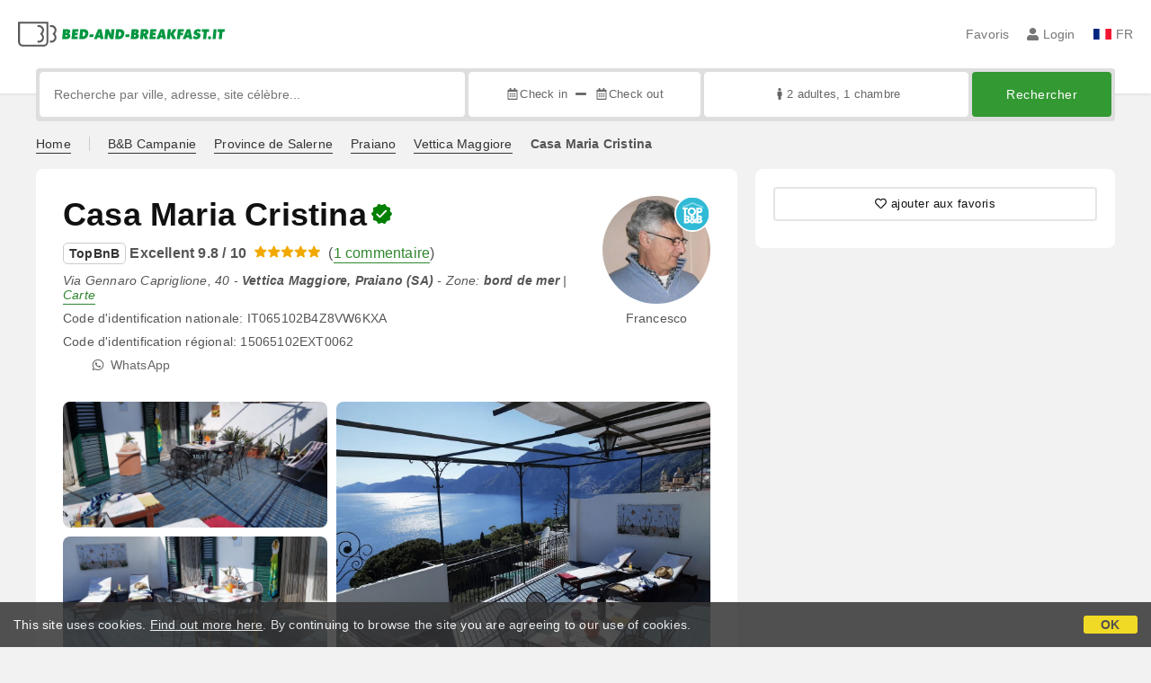

--- FILE ---
content_type: text/html;charset=UTF-8
request_url: https://www.bed-and-breakfast.it/fr/campanie/sa-vettica-maggiore/56295
body_size: 104798
content:


<!DOCTYPE html>
<html lang="fr"><!-- InstanceBegin template="/Templates/generica-bbit.dwt.cfm" codeOutsideHTMLIsLocked="false" -->
<head>
<meta charset="windows-1252">
<meta name="viewport" content="width=device-width, initial-scale=1.0">

    <link rel="alternate" hreflang="it" href="https://www.bed-and-breakfast.it/it/campania/sa-vettica-maggiore/56295">
    <link rel="alternate" hreflang="en" href="https://www.bed-and-breakfast.it/en/campania/sa-vettica-maggiore/56295">
    <link rel="alternate" hreflang="fr" href="https://www.bed-and-breakfast.it/fr/campanie/sa-vettica-maggiore/56295">
    <link rel="alternate" hreflang="de" href="https://www.bed-and-breakfast.it/de/kampanien/sa-vettica-maggiore/56295">
    <link rel="alternate" hreflang="es" href="https://www.bed-and-breakfast.it/es/campania/sa-vettica-maggiore/56295">
	<link rel="alternate" hreflang="x-default" href="https://www.bed-and-breakfast.it/en/campania/sa-vettica-maggiore/56295">
    
<link rel="canonical" href="https://www.bed-and-breakfast.it/fr/campanie/sa-vettica-maggiore/56295"> 
<!-- InstanceBeginEditable name="doctitle" -->
<title>Casa Vacanze Casa Maria Cristina, Vettica Maggiore - Praiano: Prix sans commission</title>


	<meta property="og:site_name" content="Bed-and-breakfast.it">
	<meta property="og:title" content="Casa Vacanze Casa Maria Cristina">
	<meta property="og:type" content="article">
	
		<meta property="og:image" content="https://dhqbz5vfue3y3.cloudfront.net/fotobbit/56295/4/z_20220124_063952746.jpg?rfh=2">    
	
	<meta property="og:description" content=" La Casa Maria Cristina est située au centre de Praiano, dans le hameau de Vettica Maggiore. Praiano est située au cœur de la côte amalfitaine, à mi-chemin entre Amalfi et Positano, avec les montagnes Lattari derrière elle et le golfe de Salerne devant. 

Il y a 3 chambres dont deux chambres double...">
    
    <script type="application/ld+json">
	{"@context":"http://schema.org","@type":"LodgingBusiness","name":"Casa Maria Cristina","url":"https://www.bed-and-breakfast.it/fr/campanie/sa-vettica-maggiore/56295","image":["https://dhqbz5vfue3y3.cloudfront.net/fotobbit/56295/4/z_20220124_063952746.jpg?rfh=2","https://dhqbz5vfue3y3.cloudfront.net/fotobbit/56295/4/z_20220124_063953368.jpg?rfh=2","https://dhqbz5vfue3y3.cloudfront.net/fotobbit/56295/4/z_20220215_060528649_16905.jpg?rfh=1","https://dhqbz5vfue3y3.cloudfront.net/fotobbit/56295/4/z_20220215_060528491_24087.jpg?rfh=1","https://dhqbz5vfue3y3.cloudfront.net/fotobbit/56295/4/z_20220124_063952581.jpg?rfh=2","https://dhqbz5vfue3y3.cloudfront.net/fotobbit/56295/4/z_20220124_063953115.jpg?rfh=2","https://dhqbz5vfue3y3.cloudfront.net/fotobbit/56295/4/z_20220124_063952873.jpg?rfh=2","https://dhqbz5vfue3y3.cloudfront.net/fotobbit/56295/4/z_20220124_06395373.jpg?rfh=2","https://dhqbz5vfue3y3.cloudfront.net/fotobbit/56295/4/z_20220124_063953283.jpg?rfh=2","https://dhqbz5vfue3y3.cloudfront.net/fotobbit/56295/4/z_20220124_063953307.jpg?rfh=2","https://dhqbz5vfue3y3.cloudfront.net/fotobbit/56295/4/z_20220124_063953344.jpg?rfh=2","https://dhqbz5vfue3y3.cloudfront.net/fotobbit/56295/4/z_20220124_064520149.jpg?rfh=3","https://dhqbz5vfue3y3.cloudfront.net/fotobbit/56295/4/z_20220124_06452015.jpg?rfh=2","https://dhqbz5vfue3y3.cloudfront.net/fotobbit/56295/4/z_20220124_064519567.jpg?rfh=3","https://dhqbz5vfue3y3.cloudfront.net/fotobbit/56295/4/z_20220124_064550908.jpg?rfh=2","https://dhqbz5vfue3y3.cloudfront.net/fotobbit/56295/4/z_20220124_064551332.jpg?rfh=2","https://dhqbz5vfue3y3.cloudfront.net/fotobbit/56295/4/z_20220124_06455151.jpg?rfh=2","https://dhqbz5vfue3y3.cloudfront.net/fotobbit/56295/4/z_20220124_063953362.jpg?rfh=2","https://dhqbz5vfue3y3.cloudfront.net/fotobbit/56295/4/z_20220124_064550872.jpg?rfh=2","https://dhqbz5vfue3y3.cloudfront.net/fotobbit/56295/4/z_20220124_064551180.jpg?rfh=2","https://dhqbz5vfue3y3.cloudfront.net/fotobbit/56295/4/z_20220124_064551273.jpg?rfh=2","https://dhqbz5vfue3y3.cloudfront.net/fotobbit/56295/4/z_20220124_064551108.jpg?rfh=3","https://dhqbz5vfue3y3.cloudfront.net/fotobbit/56295/4/z_20220215_061353831_75442.jpg?rfh=1"],"description":"La Casa Maria Cristina est située au centre de Praiano, dans le hameau de Vettica Maggiore. Praiano est située au cœur de la côte amalfitaine, à mi-chemin entre Amalfi et Positano, avec les montagnes Lattari derrière elle et le golfe de Salerne devant. \r\n\r\nIl y a 3 chambres dont deux chambres double...","priceRange":"Prix pour les prochains jours á partir de € 315 par nuit.","aggregateRating":{"@type":"AggregateRating","reviewCount":1,"ratingValue":9.8,"bestRating":10},"address":{"@type":"PostalAddress","addressLocality":"Via Gennaro Capriglione, 40","postalCode":"84010","streetAddress":"Via Gennaro Capriglione, 40, 84010 Praiano, Italie","addressRegion":"Campanie","addressCountry":"IT"},"telephone":"+393382990079","geo":{"@type":"GeoCoordinates","latitude":"40.6103316139973030","longitude":"14.5252156055225470"}}
	</script>

	
<!-- InstanceEndEditable -->

<!--Favicon-->
<link rel="apple-touch-icon" sizes="57x57" href="/apple-touch-icon-57x57.png?v=jwwM66Xggg">
<link rel="apple-touch-icon" sizes="60x60" href="/apple-touch-icon-60x60.png?v=jwwM66Xggg">
<link rel="apple-touch-icon" sizes="72x72" href="/apple-touch-icon-72x72.png?v=jwwM66Xggg">
<link rel="apple-touch-icon" sizes="76x76" href="/apple-touch-icon-76x76.png?v=jwwM66Xggg">
<link rel="apple-touch-icon" sizes="114x114" href="/apple-touch-icon-114x114.png?v=jwwM66Xggg">
<link rel="apple-touch-icon" sizes="120x120" href="/apple-touch-icon-120x120.png?v=jwwM66Xggg">
<link rel="apple-touch-icon" sizes="144x144" href="/apple-touch-icon-144x144.png?v=jwwM66Xggg">
<link rel="apple-touch-icon" sizes="152x152" href="/apple-touch-icon-152x152.png?v=jwwM66Xggg">
<link rel="apple-touch-icon" sizes="180x180" href="/apple-touch-icon-180x180.png?v=jwwM66Xggg">
<link rel="icon" type="image/png" href="/favicon-32x32.png?v=jwwM66Xggg" sizes="32x32">
<link rel="icon" type="image/png" href="/android-chrome-192x192.png?v=jwwM66Xggg" sizes="192x192">
<link rel="icon" type="image/png" href="/favicon-96x96.png?v=jwwM66Xggg" sizes="96x96">
<link rel="icon" type="image/png" href="/favicon-16x16.png?v=jwwM66Xggg" sizes="16x16">

<link rel="shortcut icon" href="/favicon.ico?v=jwwM66Xggg">
<meta name="apple-mobile-web-app-title" content="Bed and Breakfast">
<meta name="application-name" content="Bed and Breakfast">
<meta name="msapplication-TileColor" content="#393">
<meta name="msapplication-TileImage" content="/mstile-144x144.png?v=jwwM66Xggg">
<meta name="theme-color" content="#ffffff"> 
	<meta name="description" content="D&eacute;couvrez Casa Maria Cristina &agrave; Praiano, Vettica Maggiore, un bijou de la C&ocirc;te Amalfitaine. Profitez de la vue imprenable depuis la terrasse, des chambres spacieuses et de la proximit&eacute; des commerces et restaurants. Id&eacute;al pour les familles ou les groupes, avec la possibilit&eacute; de r&eacute;server une chambre suppl&eacute;mentaire et un jardin avec piscine. R&eacute;servez d&egrave;s maintenant vos vacances de r&ecirc;ve &#x21;">


        
        <script>
            
            var varlinguaConfig = {
                lingua : "fr",
                provenienza : "bbit"
            };
            
            
            var baseConfig = {
                globalVersion : 3
            };

            
            var vldConfig = {
                lingua : "fr",
                extraOffset : true
            };
        
            
            var lgnConfig = {
                idsito : "bbit",
                lingua : "fr",
                locale : "fr_FR",
                initEmail : "",
                cookiePolicyOk : false, 
                urlRedirect : "/utenti/",
                urlRegister : "/fr/register/user",
                linkArGestore : true,				
                fbAppId : "378693945515592",
                pinLoginEnabled : true,
                appleLoginEnabled : true,
                appleRedirectURI : "https://www.bed-and-breakfast.it/login",
                appleNonce : "875C0CCE-03FD-DC36-F924DD285D3833AD",
                googleLoginEnabled : true,
                ovModaleVersion : 3
            };
        
            
            var dpConf = {
                lingua : "fr",
                colore : "green"
            };

            
            var myAutocompleteConf = {
                lingua : "fr"
            };
        </script>

    
    
        

        
        <script>
            
            let jsClass = document.getElementsByTagName('html')[0].className;
            
            jsClass += jsClass.trim() === "" ? "js" : " js";
            document.getElementsByTagName('html')[0].className = jsClass;
        </script>	

        
        <script defer src="https://d117yjdt0789wg.cloudfront.net/CDN2/font-awesome/v5.15.4-free/js/all.min.js"></script>

        
        

        

        

        <link href="https://d117yjdt0789wg.cloudfront.net/CDN/grunt/base-global-v3.min.css?rfh=bb33346" rel="stylesheet" type="text/css">
        <script src="https://d117yjdt0789wg.cloudfront.net/CDN/grunt/base-global-v3.min.js?rfh=bb33346"></script>

            

    
    
            

        
        <link href="https://d117yjdt0789wg.cloudfront.net/CDN2/global/style.global-v3-override-bbit.min.css?rfh=bb33346" rel="stylesheet" type="text/css">

        
        <script src="https://d117yjdt0789wg.cloudfront.net/CDN/jquery-ui-1.12.1.custom/i18n/datepicker-fr.min.js"></script>

        
        
        
        
            <script>
                $(document).ready(function(){
                    cookiePolicy_barra();
                });
            </script>
        

        
        
        

        <script>
            
            
                var utConfig = {
                    lingua : "fr",
                    applicationEnvironment : "production",
                    isHttps : true,
                    isMobile : false
                };
            
            
            
            var rrpConfig = {
                
                    
                    idStruttura : 56295,
                    tipoStruttura : "bbit",
                
                
                tipoRrp : "pagina",
                provenienza : "bbit",
                isFromApp : false,
                cookieId : "bbit751264495259652424fr", 
                arGestore : 0, 
                arPm : 0, 
                utmSource : "",
                utmRoomId : 0,
                utmRateId : "",
                refId : "",
                
                
                
                    
                    hasUserLogin : true, 
                    
                    initCerca : {
                        safeCheckIn : "", 
                        safeCheckOut : "", 
                        camere : 1,
                        adulti : 2,
                        bambini : 0,
                        etaBambini : "",
                        animali : 0,
                        numeroPersone : 2,
                        numeroNotti : 1
                    },
                    
                    initFormRichiesta : {
                        autoStart : false,
                        isModal : true
                    },
                
                    initFormCamere : {
                        autoStart : true,
                        isModal : false,
                        fixScrollType : "sidebar-ext",
                        urlAction : "/fr/booking/campanie/sa-vettica-maggiore/56295",
                        testMode : 0,
                        highlightRoom : 0,
                        categoryOptions : "none",
                        arrayInitUnitaCamere : [] 
                    },
                
            };

        </script>

        
        
        

        
                <script src="https://d117yjdt0789wg.cloudfront.net/CDN/grunt/cdn3-utility.min.js?rfh=bb33346"></script>
            
                <script src="https://d117yjdt0789wg.cloudfront.net/CDN/grunt/cdn3-utility-country-info.min.js?rfh=bb33346"></script>
            
            <link href="https://d117yjdt0789wg.cloudfront.net/CDN/grunt/rrp4.min.css?rfh=bb33346" rel="stylesheet" type="text/css">
            <script src="https://d117yjdt0789wg.cloudfront.net/CDN/grunt/rrp4-language-fr.min.js?rfh=bb33346"></script>
            <script src="https://d117yjdt0789wg.cloudfront.net/CDN/grunt/rrp4-general.min.js?rfh=bb33346"></script>
            
            <link rel="stylesheet" href="https://d117yjdt0789wg.cloudfront.net/CDN/jquery.fancybox_v3/jquery.fancybox.min.css?rfh=bb33346" type="text/css" media="screen">
            <script type="text/javascript" src="https://d117yjdt0789wg.cloudfront.net/CDN/jquery.fancybox_v3/jquery.fancybox.min.js?rfh=bb33346"></script>
            <script type="text/javascript">
                
                function initFancyboxCaption() {
                    
                    $(".ssw-ext-slideshow-container > a, .ssw-masonry-item > a.ssw-ext-slideshow-link, .slfoto-ext-slideshow-container > a, .slfoto-masonry-item > a.slfoto-ext-slideshow-link, .rrp-camere-categoria-foto > a, a.js-foto-colazione-link, .rrp-foto-struttura-wl > a").fancybox({
                        caption : function(instance, item) {
                            if (typeof $(this).data('extcaption') !== 'undefined') {
                                return $(this).data('extcaption');
                            } else {
                                return "";
                            }
                        }
                    });
                }
                // ready DOM
                $(document).ready(function() {
                    
                    
                    $(document).on("click", ".rrp-camere-categoria-ico a, a.js-rrp-apri-foto-struttura-wl", function(){
                        
                        $("a[data-fancybox=" + $(this).data('idgruppo') + "]").first().trigger("click");
                        return false;
                    });

                    
                    initFancyboxCaption();

                });
            </script>
        
                
                
                <script>
                    var sswConfig = {
                        arrayListaSlideshow : [{"idDiv":"slideshow_bbit56295","nomeBeb":"Casa Maria Cristina","foto":[{"urlThumb":"https://dhqbz5vfue3y3.cloudfront.net/fotobbit/56295/4/z_20220124_063952746.jpg?rfh=2&amp;size=md","urlThumbXs":"https://dhqbz5vfue3y3.cloudfront.net/fotobbit/56295/4/z_20220124_063952746.jpg?rfh=2&amp;size=xs","sitowebEsterno":"","width":1200,"id":56295,"height":900,"idcategoria":4,"descrizione":"","url":"https://dhqbz5vfue3y3.cloudfront.net/fotobbit/56295/4/z_20220124_063952746.jpg?rfh=2","nomefile":"z_20220124_063952746.jpg"},{"urlThumb":"https://dhqbz5vfue3y3.cloudfront.net/fotobbit/56295/4/z_20220124_063953368.jpg?rfh=2&amp;size=md","urlThumbXs":"https://dhqbz5vfue3y3.cloudfront.net/fotobbit/56295/4/z_20220124_063953368.jpg?rfh=2&amp;size=xs","sitowebEsterno":"","width":1200,"id":56295,"height":900,"idcategoria":4,"descrizione":"","url":"https://dhqbz5vfue3y3.cloudfront.net/fotobbit/56295/4/z_20220124_063953368.jpg?rfh=2","nomefile":"z_20220124_063953368.jpg"},{"urlThumb":"https://dhqbz5vfue3y3.cloudfront.net/fotobbit/56295/4/z_20220215_060528649_16905.jpg?rfh=1&amp;size=md","urlThumbXs":"https://dhqbz5vfue3y3.cloudfront.net/fotobbit/56295/4/z_20220215_060528649_16905.jpg?rfh=1&amp;size=xs","sitowebEsterno":"","width":1200,"id":56295,"height":900,"idcategoria":4,"descrizione":"","url":"https://dhqbz5vfue3y3.cloudfront.net/fotobbit/56295/4/z_20220215_060528649_16905.jpg?rfh=1","nomefile":"z_20220215_060528649_16905.jpg"},{"urlThumb":"https://dhqbz5vfue3y3.cloudfront.net/fotobbit/56295/4/z_20220215_060528491_24087.jpg?rfh=1&amp;size=md","urlThumbXs":"https://dhqbz5vfue3y3.cloudfront.net/fotobbit/56295/4/z_20220215_060528491_24087.jpg?rfh=1&amp;size=xs","sitowebEsterno":"","width":1200,"id":56295,"height":900,"idcategoria":4,"descrizione":"","url":"https://dhqbz5vfue3y3.cloudfront.net/fotobbit/56295/4/z_20220215_060528491_24087.jpg?rfh=1","nomefile":"z_20220215_060528491_24087.jpg"},{"urlThumb":"https://dhqbz5vfue3y3.cloudfront.net/fotobbit/56295/4/z_20220124_063952581.jpg?rfh=2&amp;size=md","urlThumbXs":"https://dhqbz5vfue3y3.cloudfront.net/fotobbit/56295/4/z_20220124_063952581.jpg?rfh=2&amp;size=xs","sitowebEsterno":"","width":1200,"id":56295,"height":900,"idcategoria":4,"descrizione":"","url":"https://dhqbz5vfue3y3.cloudfront.net/fotobbit/56295/4/z_20220124_063952581.jpg?rfh=2","nomefile":"z_20220124_063952581.jpg"},{"urlThumb":"https://dhqbz5vfue3y3.cloudfront.net/fotobbit/56295/4/z_20220124_063953115.jpg?rfh=2&amp;size=md","urlThumbXs":"https://dhqbz5vfue3y3.cloudfront.net/fotobbit/56295/4/z_20220124_063953115.jpg?rfh=2&amp;size=xs","sitowebEsterno":"","width":1200,"id":56295,"height":900,"idcategoria":4,"descrizione":"","url":"https://dhqbz5vfue3y3.cloudfront.net/fotobbit/56295/4/z_20220124_063953115.jpg?rfh=2","nomefile":"z_20220124_063953115.jpg"},{"urlThumb":"https://dhqbz5vfue3y3.cloudfront.net/fotobbit/56295/4/z_20220124_063952873.jpg?rfh=2&amp;size=md","urlThumbXs":"https://dhqbz5vfue3y3.cloudfront.net/fotobbit/56295/4/z_20220124_063952873.jpg?rfh=2&amp;size=xs","sitowebEsterno":"","width":1200,"id":56295,"height":900,"idcategoria":4,"descrizione":"","url":"https://dhqbz5vfue3y3.cloudfront.net/fotobbit/56295/4/z_20220124_063952873.jpg?rfh=2","nomefile":"z_20220124_063952873.jpg"},{"urlThumb":"https://dhqbz5vfue3y3.cloudfront.net/fotobbit/56295/4/z_20220124_06395373.jpg?rfh=2&amp;size=md","urlThumbXs":"https://dhqbz5vfue3y3.cloudfront.net/fotobbit/56295/4/z_20220124_06395373.jpg?rfh=2&amp;size=xs","sitowebEsterno":"","width":1200,"id":56295,"height":900,"idcategoria":4,"descrizione":"","url":"https://dhqbz5vfue3y3.cloudfront.net/fotobbit/56295/4/z_20220124_06395373.jpg?rfh=2","nomefile":"z_20220124_06395373.jpg"},{"urlThumb":"https://dhqbz5vfue3y3.cloudfront.net/fotobbit/56295/4/z_20220124_063953283.jpg?rfh=2&amp;size=md","urlThumbXs":"https://dhqbz5vfue3y3.cloudfront.net/fotobbit/56295/4/z_20220124_063953283.jpg?rfh=2&amp;size=xs","sitowebEsterno":"","width":1200,"id":56295,"height":900,"idcategoria":4,"descrizione":"","url":"https://dhqbz5vfue3y3.cloudfront.net/fotobbit/56295/4/z_20220124_063953283.jpg?rfh=2","nomefile":"z_20220124_063953283.jpg"},{"urlThumb":"https://dhqbz5vfue3y3.cloudfront.net/fotobbit/56295/4/z_20220124_063953307.jpg?rfh=2&amp;size=md","urlThumbXs":"https://dhqbz5vfue3y3.cloudfront.net/fotobbit/56295/4/z_20220124_063953307.jpg?rfh=2&amp;size=xs","sitowebEsterno":"","width":1200,"id":56295,"height":900,"idcategoria":4,"descrizione":"","url":"https://dhqbz5vfue3y3.cloudfront.net/fotobbit/56295/4/z_20220124_063953307.jpg?rfh=2","nomefile":"z_20220124_063953307.jpg"},{"urlThumb":"https://dhqbz5vfue3y3.cloudfront.net/fotobbit/56295/4/z_20220124_063953344.jpg?rfh=2&amp;size=md","urlThumbXs":"https://dhqbz5vfue3y3.cloudfront.net/fotobbit/56295/4/z_20220124_063953344.jpg?rfh=2&amp;size=xs","sitowebEsterno":"","width":1200,"id":56295,"height":899,"idcategoria":4,"descrizione":"","url":"https://dhqbz5vfue3y3.cloudfront.net/fotobbit/56295/4/z_20220124_063953344.jpg?rfh=2","nomefile":"z_20220124_063953344.jpg"},{"urlThumb":"https://dhqbz5vfue3y3.cloudfront.net/fotobbit/56295/4/z_20220124_064520149.jpg?rfh=3&amp;size=md","urlThumbXs":"https://dhqbz5vfue3y3.cloudfront.net/fotobbit/56295/4/z_20220124_064520149.jpg?rfh=3&amp;size=xs","sitowebEsterno":"","width":1200,"id":56295,"height":900,"idcategoria":4,"descrizione":"","url":"https://dhqbz5vfue3y3.cloudfront.net/fotobbit/56295/4/z_20220124_064520149.jpg?rfh=3","nomefile":"z_20220124_064520149.jpg"},{"urlThumb":"https://dhqbz5vfue3y3.cloudfront.net/fotobbit/56295/4/z_20220124_06452015.jpg?rfh=2&amp;size=md","urlThumbXs":"https://dhqbz5vfue3y3.cloudfront.net/fotobbit/56295/4/z_20220124_06452015.jpg?rfh=2&amp;size=xs","sitowebEsterno":"","width":1200,"id":56295,"height":900,"idcategoria":4,"descrizione":"","url":"https://dhqbz5vfue3y3.cloudfront.net/fotobbit/56295/4/z_20220124_06452015.jpg?rfh=2","nomefile":"z_20220124_06452015.jpg"},{"urlThumb":"https://dhqbz5vfue3y3.cloudfront.net/fotobbit/56295/4/z_20220124_064519567.jpg?rfh=3&amp;size=md","urlThumbXs":"https://dhqbz5vfue3y3.cloudfront.net/fotobbit/56295/4/z_20220124_064519567.jpg?rfh=3&amp;size=xs","sitowebEsterno":"","width":1200,"id":56295,"height":900,"idcategoria":4,"descrizione":"","url":"https://dhqbz5vfue3y3.cloudfront.net/fotobbit/56295/4/z_20220124_064519567.jpg?rfh=3","nomefile":"z_20220124_064519567.jpg"},{"urlThumb":"https://dhqbz5vfue3y3.cloudfront.net/fotobbit/56295/4/z_20220124_064550908.jpg?rfh=2&amp;size=md","urlThumbXs":"https://dhqbz5vfue3y3.cloudfront.net/fotobbit/56295/4/z_20220124_064550908.jpg?rfh=2&amp;size=xs","sitowebEsterno":"","width":900,"id":56295,"height":1200,"idcategoria":4,"descrizione":"","url":"https://dhqbz5vfue3y3.cloudfront.net/fotobbit/56295/4/z_20220124_064550908.jpg?rfh=2","nomefile":"z_20220124_064550908.jpg"},{"urlThumb":"https://dhqbz5vfue3y3.cloudfront.net/fotobbit/56295/4/z_20220124_064551332.jpg?rfh=2&amp;size=md","urlThumbXs":"https://dhqbz5vfue3y3.cloudfront.net/fotobbit/56295/4/z_20220124_064551332.jpg?rfh=2&amp;size=xs","sitowebEsterno":"","width":1200,"id":56295,"height":675,"idcategoria":4,"descrizione":"","url":"https://dhqbz5vfue3y3.cloudfront.net/fotobbit/56295/4/z_20220124_064551332.jpg?rfh=2","nomefile":"z_20220124_064551332.jpg"},{"urlThumb":"https://dhqbz5vfue3y3.cloudfront.net/fotobbit/56295/4/z_20220124_06455151.jpg?rfh=2&amp;size=md","urlThumbXs":"https://dhqbz5vfue3y3.cloudfront.net/fotobbit/56295/4/z_20220124_06455151.jpg?rfh=2&amp;size=xs","sitowebEsterno":"","width":1200,"id":56295,"height":900,"idcategoria":4,"descrizione":"","url":"https://dhqbz5vfue3y3.cloudfront.net/fotobbit/56295/4/z_20220124_06455151.jpg?rfh=2","nomefile":"z_20220124_06455151.jpg"},{"urlThumb":"https://dhqbz5vfue3y3.cloudfront.net/fotobbit/56295/4/z_20220124_063953362.jpg?rfh=2&amp;size=md","urlThumbXs":"https://dhqbz5vfue3y3.cloudfront.net/fotobbit/56295/4/z_20220124_063953362.jpg?rfh=2&amp;size=xs","sitowebEsterno":"","width":1200,"id":56295,"height":900,"idcategoria":4,"descrizione":"troisième chambre simple réservable avec supplément","url":"https://dhqbz5vfue3y3.cloudfront.net/fotobbit/56295/4/z_20220124_063953362.jpg?rfh=2","nomefile":"z_20220124_063953362.jpg"},{"urlThumb":"https://dhqbz5vfue3y3.cloudfront.net/fotobbit/56295/4/z_20220124_064550872.jpg?rfh=2&amp;size=md","urlThumbXs":"https://dhqbz5vfue3y3.cloudfront.net/fotobbit/56295/4/z_20220124_064550872.jpg?rfh=2&amp;size=xs","sitowebEsterno":"","width":1200,"id":56295,"height":900,"idcategoria":4,"descrizione":"jardin avec piscine réservable moyennant un supplément","url":"https://dhqbz5vfue3y3.cloudfront.net/fotobbit/56295/4/z_20220124_064550872.jpg?rfh=2","nomefile":"z_20220124_064550872.jpg"},{"urlThumb":"https://dhqbz5vfue3y3.cloudfront.net/fotobbit/56295/4/z_20220124_064551180.jpg?rfh=2&amp;size=md","urlThumbXs":"https://dhqbz5vfue3y3.cloudfront.net/fotobbit/56295/4/z_20220124_064551180.jpg?rfh=2&amp;size=xs","sitowebEsterno":"","width":1200,"id":56295,"height":900,"idcategoria":4,"descrizione":"jardin avec piscine réservable moyennant un supplément","url":"https://dhqbz5vfue3y3.cloudfront.net/fotobbit/56295/4/z_20220124_064551180.jpg?rfh=2","nomefile":"z_20220124_064551180.jpg"},{"urlThumb":"https://dhqbz5vfue3y3.cloudfront.net/fotobbit/56295/4/z_20220124_064551273.jpg?rfh=2&amp;size=md","urlThumbXs":"https://dhqbz5vfue3y3.cloudfront.net/fotobbit/56295/4/z_20220124_064551273.jpg?rfh=2&amp;size=xs","sitowebEsterno":"","width":1200,"id":56295,"height":900,"idcategoria":4,"descrizione":"jardin avec piscine et bbq réservable moyennant un supplément","url":"https://dhqbz5vfue3y3.cloudfront.net/fotobbit/56295/4/z_20220124_064551273.jpg?rfh=2","nomefile":"z_20220124_064551273.jpg"},{"urlThumb":"https://dhqbz5vfue3y3.cloudfront.net/fotobbit/56295/4/z_20220124_064551108.jpg?rfh=3&amp;size=md","urlThumbXs":"https://dhqbz5vfue3y3.cloudfront.net/fotobbit/56295/4/z_20220124_064551108.jpg?rfh=3&amp;size=xs","sitowebEsterno":"","width":1200,"id":56295,"height":900,"idcategoria":4,"descrizione":"","url":"https://dhqbz5vfue3y3.cloudfront.net/fotobbit/56295/4/z_20220124_064551108.jpg?rfh=3","nomefile":"z_20220124_064551108.jpg"},{"urlThumb":"https://dhqbz5vfue3y3.cloudfront.net/fotobbit/56295/4/z_20220215_061353831_75442.jpg?rfh=1&amp;size=md","urlThumbXs":"https://dhqbz5vfue3y3.cloudfront.net/fotobbit/56295/4/z_20220215_061353831_75442.jpg?rfh=1&amp;size=xs","sitowebEsterno":"","width":1200,"id":56295,"height":900,"idcategoria":4,"descrizione":"","url":"https://dhqbz5vfue3y3.cloudfront.net/fotobbit/56295/4/z_20220215_061353831_75442.jpg?rfh=1","nomefile":"z_20220215_061353831_75442.jpg"}]}],
                        lingua : "fr",
                        fontAwesomeVersion : 5
                    };
                </script>

                
                <script src="https://d117yjdt0789wg.cloudfront.net/CDN/masonry/masonry.pkgd.min.js?rfh=bb33346"></script>
                
                <script src="https://d117yjdt0789wg.cloudfront.net/CDN2/jquery.slideshow/slideshow_v4.min.js?rfh=bb33346"></script>
                <link rel="stylesheet" href="https://d117yjdt0789wg.cloudfront.net/CDN2/jquery.slideshow/slideshow_v4.min.css?rfh=bb33346" type="text/css">

                
                    
                    
                    <script>
                        $(document).ready(function(){	
                            sswInit({
                                crop : false,
                                navigation : "thumb-anim",
                                showCounter : true,
                                mediaquery : 970,
                                showMobileSlideshowOnMediaquery : 970
                            });
                        });
                    </script>

                
                    <link href="https://d117yjdt0789wg.cloudfront.net/CDN/jquery.testo_espandibile/testo_espandibile.min.css?rfh=bb33346" rel="stylesheet">
                    <script src="https://d117yjdt0789wg.cloudfront.net/CDN/jquery.testo_espandibile/testo_espandibile.min.js?rfh=bb33346"></script>
                
                        <script src="https://d117yjdt0789wg.cloudfront.net/CDN/grunt/cdn3-utility-tooltip.min.js?rfh=bb33346"></script>
                    
            
            
            <script>
                
                var pushConfig = {
                    lingua : "fr",
                    nomePagina : "pagina_ur.cfm",
                    initWebSocket : false,
                    tipoMenuNotifiche : "mn" 
                };
            </script>
            <script src="https://d117yjdt0789wg.cloudfront.net/CDN2/rrp3/notifiche/utenti_notifiche_push.min.js?rfh=bb33346" type="text/javascript"></script>
            
            
            

    <!-- Google Tag Manager -->
    <script>(function(w,d,s,l,i){w[l]=w[l]||[];w[l].push({'gtm.start':
    new Date().getTime(),event:'gtm.js'});var f=d.getElementsByTagName(s)[0],
    j=d.createElement(s),dl=l!='dataLayer'?'&l='+l:'';j.async=true;j.src=
    'https://www.googletagmanager.com/gtm.js?id='+i+dl;f.parentNode.insertBefore(j,f);
    })(window,document,'script','dataLayer','GTM-5C42Z7C');</script>
    <!-- End Google Tag Manager --> 
                <!-- Global site tag (gtag.js) - Google Analytics -->
                <script async src="https://www.googletagmanager.com/gtag/js?id=G-9ELB5WSXRQ"></script>
                <script>
                    window.dataLayer = window.dataLayer || [];
                    function gtag(){dataLayer.push(arguments);}
                    gtag('js', new Date());
                    
                    
                    gtag('config', 'G-9ELB5WSXRQ');
                    
                    
                        
                        gtag('config', 'AW-1071428987');
                    

                </script>
             
<!-- InstanceBeginEditable name="head" -->

	
	
    <link rel="amphtml" href="https://www.bed-and-breakfast.it/fr/amp/campanie/sa-vettica-maggiore/56295">

<!-- InstanceEndEditable -->
</head>

<body class="body-pagina-default-bbit header-default-cerca">
	
    
    

<!-- Google Tag Manager (noscript) -->
<noscript><iframe src="https://www.googletagmanager.com/ns.html?id=GTM-5C42Z7C" height="0" width="0" style="display:none;visibility:hidden"></iframe></noscript>
<!-- End Google Tag Manager (noscript) --> 

    	
		
        
        <header>

            <div class="header-row-1">
                
                
                <div class="header-logo">
                    <a href="/fr/"> <img src="[data-uri]" alt="Bed-and-breakfast.it"></a>
                </div>

                
                <div class="header-nav">
                    <ul>
                        
                        <li class="header-preferiti">
                            <a href="/fr/preferiti">Favoris</a>
                        </li>
                        
                        
                        <li>
                            
                            
                            
                            <div class="lgn-box-login nowrap" data-boxtype="menutoponlylogindouble"><i class="fas fa-circle-notch fa-spin fa-fw"></i></div>
                        </li>
                        
                        
                        
                        
                        
                        <li class="lgn-show-on-login-block">
                            <div class="lgn-box-notifiche"><i class="fas fa-circle-notch fa-spin fa-fw"></i></div>
                        </li>
                        
                        
                                                
                        
                        
                        <li class="header-lingua">
                            <a href="#barra-lingua" class="js-ov-apri"><span class="ico-lingua-fr"></span> FR</a>
                        </li>
                        
                        
                        

                        
                        <li class="header-sandwich"><a href="#msMainMenu" class="js-ov-apri" aria-label="Menu"><i class="fas fa-bars fa-lg"></i></a></li>
                        
                    </ul>
                </div>

            </div>

            
            

                <div class="frm-cerca-wrapper js-frm-cerca-wrapper">
                    
                    <div class="frm-cerca-preview js-frm-cerca-preview">
                        <div class="frm-cerca-preview-text">
                            <strong>O&ugrave; veux-tu aller?</strong><br>
                            2 personnes <strong>&middot;</strong> 1 chambre
                        </div>
                    </div>
                    
                    <div class="frm-cerca-container js-frm-cerca-container">
                        



<form autocomplete="off" action="/cerca.cfm" class="frm-cerca-default js-fc-form-cerca">

    <div class="frm-cerca-localita">
       	
        
       	<div class="frm-cerca-label">O&ugrave; veux-tu aller?</div>
                
        <input 
            name="q" 
            type="text" 
            value=""
            class="input-base input-100 js-my-autocomplete" 
            data-type="default" 
            autocomplete="off" 
            placeholder="Recherche par ville, adresse, site c&eacute;l&egrave;bre..." 
            aria-label="Recherche par ville, adresse, site c&eacute;l&egrave;bre..."
            
        >
                
        <input type="hidden" name="tipoRicerca" value="">
        <input type="hidden" name="idElemento" value="">

    </div>

    
	<div class="frm-cerca-checkin-checkout">
    
    	
       	<div class="frm-cerca-label">Date</div>
        
        
        <div class="frm-cerca-checkin-checkout-container">
			
            
            <div class="frm-cerca-container-sx js-fc-datepicker-container-checkin">
                <a href="#" class="js-dp-open-link" 
                	data-idinput="dpcheckincerca_default" 
                    data-idotherlink="dpcheckoutcercalink_default" 
                    id="dpcheckincercalink_default">
                        <i class="far fa-calendar-alt fa-fw"></i><span class="js-dp-ext-label-day-month-short" data-idinput="dpcheckincerca_default">...</span>
                </a>
                <input class="js-dp-open" type="hidden" name="checkin" value=""
                	id="dpcheckincerca_default"
                    data-selectday="" 
                    data-showmonth=""
                    data-mindate="2026-01-25"
                    data-maxdate="2028-01-25"
                    data-dptype="checkin"
                    data-idotherinput="dpcheckoutcerca_default"
                    data-showrange="true"
                    data-fixedcheckout="true"
                    placeholder="Check-in"
                    >
            </div>
			
			
            <div class="frm-cerca-container-center"><i class="fas fa-minus"></i></div>
			
			
            <div class="frm-cerca-container-dx js-fc-datepicker-container-checkout">
                <a href="#" class="js-dp-open-link" 
                	data-idinput="dpcheckoutcerca_default" 
                    data-idotherlink="dpcheckincercalink_default" 
                    id="dpcheckoutcercalink_default">
                        <i class="far fa-calendar-alt fa-fw"></i><span class="js-dp-ext-label-day-month-short" data-idinput="dpcheckoutcerca_default">...</span>
                </a>
                
                <input class="js-dp-open" type="hidden" name="checkout" value=""
                	id="dpcheckoutcerca_default"
                    data-selectday="" 
                    data-showmonth=""
                    data-dptype="checkout"
                    data-idotherinput="dpcheckincerca_default"
                    placeholder="Check-out"
                    >
            </div>
            
            
            <div class="frm-cerca-cancella-date js-dp-reset-date-in-out-container">
                <a href="#" class="js-dp-reset-date-in-out" data-dpidinputin="dpcheckincerca_default" data-dpidinputout="dpcheckoutcerca_default" title="annulez les dates">
                    <i class="fas fa-times fa-fw"></i><span>annulez les dates</span>
                </a>
            </div>

		</div>
        
    </div>
    
    
    <div class="frm-cerca-persone-camere">
    	
    	
       	<div class="frm-cerca-label">Invit&eacute;s et chambres</div>
        
    	<div class="frm-cerca-persone-camere-container js-fc-persone-camere-container">
        	<a href="#" class="js-fc-persone-camere-link">...</a>
            <div class="frm-cerca-freccia"><i class="fas fa-arrow-up"></i></div>
            <div class="frm-cerca-freccia-alt"><i class="fas fa-arrow-down"></i></div>
            
            <input type="hidden" name="numberpeople" value="2">
            <input type="hidden" name="children" value="">
			<input type="hidden" name="numberrooms" value="1">
            <input type="hidden" name="AnimaliAmmessi" value="0">
            <div class="box-scegli-persone-camere">
               
            </div>
		</div>

    </div>

    
    <input type="hidden" value="fr" name="locale">

    
    

    
    <div class="frm-cerca-btn">
    	<button type="submit" name="Submit" class="btn-base btn-verde btn-block"> Rechercher</button>
    </div>
    
    
    
    
    <div class="separatore"></div>
       
</form>


                    </div>
                </div>
            

        </header>

		
        

<div id="msMainMenu" class="ov-modale ov-modale-full js-ov-modale">

	<div class="border-base border-b-xxs border-dotted margin-b-lg padding-b-lg">
        <a href="#barra-lingua" class="mn-base mn-icona-sx js-ov-apri">
            <span class="mn-lingua-it"></span>
            FR | Cambia lingua
        </a>
    
        <a href="/fr/preferiti" class="mn-base mn-icona-sx">
            <span class="mn-icona"><i class="fas fa-heart fa-fw"></i></span>
            Favoris
        </a>
        
        <a href="/geolocation.cfm?lingua=fr" class="mn-base mn-icona-sx">
            <span class="mn-icona"><i class="fas fa-location-arrow fa-fw"></i></span>
            &eacute;tablissements pr&egrave;s de chez vous
        </a>
        
    </div>
    
    <div class="border-base border-b-xxs border-dotted margin-b-lg padding-b-lg">
        <a href="#modaleRegioniHome" class="mn-base js-ov-apri">R&eacute;gions</a>
        <a href="/fr/italie" class="mn-base">Sites touristique</a>
        <a href="/fr/punti-di-interesse" class="mn-base">Points d'int&eacute;r&ecirc;t</a>
        <a href="/fr/offres" class="mn-base">Offres</a>
        <a href="/fr/lastminute" class="mn-base">Derniere minute</a>
	</div>

    
    

		<div class="border-base border-b-xxs border-dotted margin-b-lg padding-b-lg">
            <a href="/fr/special/bb-day-italie" class="mn-base"><strong>B&amp;B Day Italie</strong><br><span>le premier week-end de mars</span></a>
            <a href="/fr/special/la-semaine-du-troc-en-italie" class="mn-base"><strong>La semaine du Troc</strong><br><span>la troisi&egrave;me semaine de novembre</span></a>
            
            <a href="/fr/special/bb-card" class="mn-base"><strong>B&amp;B Card</strong><br><span>obtenir un rabais d'au moins 5%</span></a>
        </div>
        
    
		
             
		<div class="border-base border-b-xxs border-dotted margin-b-lg padding-b-lg">
		   
            <a href="/fr/speciaux" class="mn-base">Sp&eacute;ciaux</a>
            
            <a href="/fr/punti-di-interesse" class="mn-base">Points d'int&eacute;r&ecirc;t</a>
            
            
	        <a href="/fr/bed-and-breakfast-europe" class="mn-base">B&amp;B Europe</a>
		</div>        
        

        
        <div>
	        <a href="/fr/faq" class="mn-base">FAQ et contacts</a>
			
            <a href="/note-legali.cfm" target="_blank" class="mn-base">Mentions l&eacute;gales, Cookie Policy, Privacy</a>
            
        
			
            
              
            
		</div>  

                       

</div>

        <div id="msCentroNotifiche" class="ov-modale js-ov-modale">
			
            <div class="js-notifiche-box"><i class="fas fa-circle-notch fa-spin fa-fw"></i></div>
        </div>    
	
<div id="barra-lingua" class="ov-modale js-ov-modale">

	

	
    <a href="https://www.bed-and-breakfast.it/it/campania/sa-vettica-maggiore/56295" class="mn-base mn-icona-sx border-base border-b-xxs border-dotted">
    	<span class="mn-lingua-it"></span>
        Italiano
	</a> 

    
    <a href="https://www.bed-and-breakfast.it/en/campania/sa-vettica-maggiore/56295" class="mn-base mn-icona-sx border-base border-b-xxs border-dotted">
	    <span class="mn-lingua-en"></span>
    	English
	</a>
    
    
    <a href="https://www.bed-and-breakfast.it/fr/campanie/sa-vettica-maggiore/56295" class="mn-base mn-icona-sx border-base border-b-xxs border-dotted">
    	<span class="mn-lingua-fr"></span>
    	Fran&ccedil;ais
	</a>
    
    
    <a href="https://www.bed-and-breakfast.it/de/kampanien/sa-vettica-maggiore/56295" class="mn-base mn-icona-sx border-base border-b-xxs border-dotted">
    	<span class="mn-lingua-de"></span>
    	Deutsch
	</a>
    
    
    <a href="https://www.bed-and-breakfast.it/es/campania/sa-vettica-maggiore/56295" class="mn-base mn-icona-sx">
	    <span class="mn-lingua-es"></span>
    	Espa&ntilde;ol
	</a>

</div>

    <section class="mediaquery-800-hide margin-t-md">
        <div class="wrapper-base wrapper-xl padding-lr-md">
            <div class="briciole">
                <ul>
                	
                	
                    <li class="briciole-separatore-dx"><a href="/fr/" class="lnk-333 lnk-border-333 ">Home</a></li>       
					
                    
                    <li><a href="/fr/region/campanie" class="lnk-333 lnk-border-333 ">B&amp;B Campanie</a></li>
            <li><a href="/fr/province/salerne" class="lnk-333 lnk-border-333 ">Province de Salerne</a></li>
            <li><a href="/fr/praiano" class="lnk-333 lnk-border-333 ">Praiano</a></li>
            
                <li><a href="/fr/praiano/hameau/vettica-maggiore" class="lnk-333 lnk-border-333 ">Vettica Maggiore</a></li>
            
            <li><strong> Casa Maria Cristina</strong></li> 
            
                </ul>
            </div>
        </div>
    </section>

    
    <main>
    <!-- InstanceBeginEditable name="contenuto" -->
        

            <section class="bg-grigio-1">

                <div class="layout-scheda-wrapper-esterno">
                    
                    <div class="layout-scheda-sx">
                    
                        
                        <section class="layout-scheda-testata">
                            <div class="bg-bianco padding-lg-md rounded-t">
                                            
    
	
    <div class="ss-contatti-ico">
    
    	
    	
            <div class="ss-contatti-ico-box">
                
                    
                    <div class="badge-container">
                        <div class="badge-img badge-img-40"><img src="/img/badge_topbnb.png" class="img-adatta-w-h img-adatta-block" alt="TopBnB"></div>
                         
            
        	<div class="margin-b-xxs"><div class="img-circolare-120">
                        
                        <a href="https://dhqbz5vfue3y3.cloudfront.net/fotobbit/56295/3/56295_gestore.jpg?rfh=92529" class="fancybox-link" data-fancybox="fotoGestore_top"><img src="https://dhqbz5vfue3y3.cloudfront.net/fotobbit/56295/3/56295_gestore_cropped.jpg?rfh=23027" class="img_adatta_w_h" alt=""></a>
                    </div></div>
            
            	<div class="text-center">Francesco</div>
            
                    </div>
                
            </div>
        

        
        <div class="flex-container flex-v-center margin-b-xs">
            <div class="flex-item-0">
                <h1 class="margin-reset">
                    Casa Maria Cristina 
                </h1>
            </div>
            
                <div class="flex-item-0 margin-l-xxs">
                    <div class="tooltip">
                        <img src="[data-uri]" style="height: 22px;" alt="Struttura certificata">
                        <span class="tooltip-text">Le CIN indiqu&eacute; a &eacute;t&eacute; v&eacute;rifi&eacute; par Bed-and-Breakfast.it sur la Base de Donn&eacute;es Nationale des &Eacute;tablissements d'H&eacute;bergement, confirmant sa correspondance avec l'&eacute;tablissement. Cela garantit la conformit&eacute; aux normes officielles, offrant plus de s&eacute;curit&eacute; et de fiabilit&eacute;.</span>
                    </div>
                </div>
            
        </div>
    
        
        
            
            <div class="ss-media-recensioni margin-b-xs">
                
                
                    <span class="ss-topbnb">TopBnB</span>
                            						
                <strong>
                Excellent 9.8 / 10 </strong>
                <img src="/img/rec_stelle_5.svg" alt=""> (<a href="/fr/campanie/sa-vettica-maggiore/56295#recensioni" class="lnk-border js-offset-anchor">1 commentaire</a>)
            </div>
        
            <div class="margin-b-xs">
                <em>
                    
                    Via Gennaro Capriglione, 40 - 
                    
                    
                    <strong>Vettica Maggiore,  Praiano (SA)</strong>
                    
                    
                        - Zone:
                        <strong>
                        bord de mer 
                        </strong>
                    
                        | <a href="/mappa/mappa.cfm?id=56295&amp;idregione=4&amp;zoom=17&amp;nobarra=1" target="_blank" class="lnk-border"> Carte</a>
                    
                </em>
            </div>
        
            <div class="margin-b-xs" title="Code d'identification nationale">
                <span class="mediaquery-600-hide">Code d'identification nationale</span><span class="mediaquery-600-show-inline">CIN</span>: IT065102B4Z8VW6KXA
            </div>
        
            <div class="margin-b-xs" title="Code d'identification r&eacute;gional">
                <span class="mediaquery-600-hide">Code d'identification r&eacute;gional</span><span class="mediaquery-600-show-inline">CIR</span>: 15065102EXT0062
            </div>
        
            <div class="mediaquery-600-hide">
                <div class="ss-link-container ss-link-container-top">
    				
        <div class="ss-link-item ss-link-item-email">
            
            <span class="js-rrp-link-container" data-type="apri-form-richiesta" data-label='<i class="far fa-envelope fa-fw"></i><span>Email</span>'></span>
        </div>
    
                <div class="ss-link-item ss-link-item-telefono">
                    
                    <span class="js-rrp-link-container" data-type="apri-modale-telefoni" data-label='<i class="fas fa-phone fa-fw" data-fa-transform="flip-h"></i><span>T&eacute;l&eacute;phone</span>'></span>
                </div>
            

                <div class="ss-link-item ss-link-item-whatsapp">
                    <a href="https://wa.me/393382990079?text=Messaggio%20a%20Casa%20Maria%20Cristina%20%2D%20Praiano%20http%3A%2F%2Fbeb%2Eit%2Fp%2Ecfm%3Fs%3D4%2D56295%0D%0A" 
                        class="js-click-whatsapp" 
                        data-ip="20.245.25.164, 18.68.29.16" 
                        data-idstruttura="56295" 
                        data-idregione="4" 
                        data-lingua="fr" 
                        data-telnumero="338 2990079" 
                        data-provenienza="pagina" 
                        target="_blank">
                        <i class="fab fa-whatsapp fa-fw"></i><span>WhatsApp</span>
                    </a>
                </div>
            
                </div>
            </div>
            
                <div class="margin-t-md mediaquery-600-show">
                    <div class="grid-container grid-3-col grid-gap-xs">
                        
                            <div class="grid-item">
        
        <span class="js-rrp-link-container" data-type="apri-form-richiesta" data-class="btn-base btn-block btn-sm-ico btn-bordo-grigio-sf-bianco" data-label='<i class="far fa-envelope fa-fw"></i>'></span>
    </div>
                        
                            <div class="grid-item">
                
                <span class="js-rrp-link-container" data-class="btn-base btn-block btn-sm-ico btn-bordo-grigio-sf-bianco" data-type="apri-modale-telefoni" data-label='<i class="fas fa-phone fa-fw" data-fa-transform="flip-h"></i>'></span>
            </div>
                        
                            <div class="grid-item">

                <a href="https://wa.me/393382990079?text=Messaggio%20a%20Casa%20Maria%20Cristina%20%2D%20Praiano%20http%3A%2F%2Fbeb%2Eit%2Fp%2Ecfm%3Fs%3D4%2D56295%0D%0A" 
                    class="js-click-whatsapp btn-base btn-block btn-sm-ico btn-bordo-grigio-sf-bianco" 
                    data-ip="20.245.25.164, 18.68.29.16" 
                    data-idstruttura="56295" 
                    data-idregione="4" 
                    data-lingua="fr" 
                    data-telnumero="338 2990079" 
                    data-provenienza="pagina" 
                    target="_blank">
                    <i class="fab fa-whatsapp fa-fw"></i>
                </a>
            </div>
                        
                    </div>
                </div>
                
    
    </div>

    
    
                            </div>
                        </section>

                        
                        
                            <section class="layout-scheda-slideshow">
                                <div class="bg-bianco padding-lr-lg-md">
                                    <div id="slideshow_bbit56295"></div>
                                </div>
                            </section>
                        
                        
                        
                        <section class="layout-scheda-contatti-caratteristiche">
                            <div class="bg-bianco padding-lg-md rounded-b">
                                
    
        <div class="grid-container grid-4-2-col-responsive lh-md text-grigio-3">
            <div class="grid-item border-base border-xxs padding-sm text-center">
            	<i class="fas fa-home fa-2x"></i><br>
                Cat&eacute;gorie<br>
                <strong class="text-lg text-nero">Maison de vacances</strong>
            </div>
            <div class="flex-grid border-base border-xxs padding-sm text-center">
                <i class="fas fa-bed fa-2x"></i><br>
                Chambres<br>
                <strong class="text-lg text-nero">3</strong>
            </div>
            <div class="flex-grid border-base border-xxs padding-sm text-center">
                <i class="fas fa-coffee fa-2x"></i><br>
                Petit d&eacute;jeuner<br>
                <strong class="text-lg text-nero">non inclus</strong><br>
				
            </div>
            <div class="flex-grid border-base border-xxs padding-sm text-center">
				<i class="fas fa-shower fa-2x"></i><br>
                Salle de bain<br>
                <strong class="text-lg text-nero">priv&eacute;e</strong><br>
				
            </div>
        </div>
    
        


                            </div>
                        </section>
                                
                        
                        <section class="layout-scheda-content">
                            
    	
        <div class="bg-grigio-2 padding-lg-md margin-b-md rounded">
            <div class="colonna-base colonna-25 mediaquery-700">
                <h5>Les clients de cette structure ont appr&eacute;ci&eacute;</h5>
                
            </div>
            <div class="colonna-base colonna-75 mediaquery-700 padding-l-md">
                <ul class="elenco-base elenco-colonna-x2 elenco-colonna-gap-md elenco-spazio-sm">
                    
                        <li><i class="fas fa-check fa-fw ico-margin-dx"></i> Quartier commerçant</li>
                    
                        <li><i class="fas fa-check fa-fw ico-margin-dx"></i> Établissement de charme</li>
                    
                        <li><i class="fas fa-check fa-fw ico-margin-dx"></i> Panorama époustouflant</li>
                    
                </ul>
            </div>
			<div class="separatore"></div>
        </div>
    
        <div class="bg-bianco padding-lg-md margin-b-md rounded">
            <div class="colonna-base colonna-25 mediaquery-700">
                <h5>Description</h5>
            </div>
            <div class="colonna-base colonna-75 mediaquery-700 padding-l-md">
                
                
                <div class="txtExpandibile_box txtExpandibile_descrizione lh-lg" data-numerorighe="8" data-paddingtoplink="10" data-comportamento="mosnas" data-testolink="afficher plus" data-testolinknas="afficher moins" data-bgcolor="ffffff">
                    La Casa Maria Cristina est située au centre de Praiano, dans le hameau de Vettica Maggiore. Praiano est située au cœur de la côte amalfitaine, à mi-chemin entre Amalfi et Positano, avec les montagnes Lattari derrière elle et le golfe de Salerne devant.<br><br>Il y a 3 chambres dont deux chambres doubles (les lits doubles peuvent être séparés en lits simples) et un salon avec canapé-lit pour 2 personnes, une cuisine et 2 salles de bain avec douche. Dans l'une des chambres doubles, il est possible d'ajouter un lit supplémentaire pour une troisième personne ou un lit bébé.<br><br>Casa Maria Cristina est située au 3ème et dernier étage d'un immeuble multifamilial construit en terrasses, typique de la côte amalfitaine. Il dispose de 90 m2 habitables + 35 m2 de terrasse.<br><br>Casa Maria Cristina est située à proximité de l'arrêt de bus, de toutes sortes de magasins, restaurants et bars. Il y a la possibilité de se garer gratuitement en bord de route à partir de 200 m de la maison, payantes dans les lignes bleues à 50m.<br><br>De la grande terrasse panoramique, vous avez vue sur la mer, vue sur Positano et la péninsule de Sorrente avec Capri au l'horizon.<br><br>La maison est équipée de climatisation et du chauffage, la cuisine est équipée d'une plaque de cuisson gaz 5 feux, d'un lave-vaisselle, d'un réfrigérateur-congélateur, d'un four électrique, d'un four micro-ondes, d'une cafetière américaine, d'un moka italien et d'un grille-pain.<br><br>De plus, dans la maison il y a un lave-linge, un sèche-cheveux, un fer et une planche à repasser, un coffre-fort, des jeux de société, des livres et connexion Internet WIFI.<br><br>En payant un supplément, il est possible d'utiliser une troisième chambre (simple) et le jardin avec piscine hors sol, équipée de table et chaises, transats et barbecue. Le jardin, bien que l'appartement soit au troisième étage, est au même niveau. La piscine est ouverte de juin à octobre.<br><br>Troisième chambre et jardin avec piscine supplément 150 Euro/jour.<br><br>Les prix comprennent la consommation d'eau, d'électricité et de gaz, le linge de lit et de bain et WIFI<br>La taxe de séjour de 2 euros/personne/jour pour la première semaine n'est pas incluse (les enfants de moins de 10 ans sont exonérés).<br><br>La climatisation n'est pas incluse 5 Euro/jour par élément (max. 20 Euro/jour)<br>Nous pouvons vous donner des suggestions sur la manière de réserver des services* tels que :<br>- chef à domicile<br>- masseur<br>- excursion en bateau à Capri<br>- Transferts en taxi NCC depuis les aéroports et gares<br>* les prestations mentionnées peuvent être réservées à l'avance, elles sont alors à régler directement auprès du prestataire
                </div>
            
            </div>
            <div class="separatore"></div>
        </div>
    

        
        <div class="margin-b-md">

            
            
                <div class="flex-container flex-v-center bg-bianco padding-lg-md margin-b-md rounded">
                    <div class=flex-item-1"">
                        <h5 class="margin-reset">
                            Logement et Prix                
                        </h5>
                    </div>    
                    
                    
                        <div class="flex-item-1 text-right">
                            
                            
                            <div class="js-rrp-link-container" data-type="apri-condizioni" data-class="btn-base btn-xs btn-bordo-grigio" data-label="Conditions"></div>
                        </div>
                    
                </div>
            

            <div class="margin-b-md">
                <div class="js-rrp-form-camere-container"></div>
            </div>
		</div>

    
        <div class="bg-bianco padding-lg-md margin-b-md rounded text-center">
            <img src="https://dhqbz5vfue3y3.cloudfront.net/img/ico-no-animali.svg" class="margin-b-xs" alt="Animaux non admis" style="width: 80px;">
            <h5>Pour respecter les besoins de tous nos invit&eacute;s, nous regrettons de ne pas pouvoir accepter les animaux domestiques.</h5>
        </div>
    
        <div class="bg-bianco padding-lg-md margin-b-md rounded">
            <div class="colonna-base colonna-25 mediaquery-700">
                <h5>Caract&eacute;ristiques</h5>
            </div>
            <div class="colonna-base colonna-75 mediaquery-700 padding-l-md">
                
        <div class="padding-b-xs margin-b-xs border-base border-b-xxs border-dotted">
            Salle de bain: priv&eacute;e 
        </div>
    

    <ul class="elenco-base elenco-colonna-x2 elenco-colonna-gap-md elenco-spazio-sm">
        
            <li><i class="fas fa-check fa-fw ico-margin-dx"></i>Kitchenette</li>
        
            <li><i class="fas fa-check fa-fw ico-margin-dx"></i>Climatisation</li>
        
            <li><i class="fas fa-check fa-fw ico-margin-dx"></i>S&eacute;jour romantique</li>
        
            <li><i class="fas fa-check fa-fw ico-margin-dx"></i>Wifi</li>
        
            <li><i class="fas fa-check fa-fw ico-margin-dx"></i>Pour les familles  </li>
        
            <li><i class="fas fa-check fa-fw ico-margin-dx"></i>Pour les Affaires</li>
        
            <li><i class="fas fa-check fa-fw ico-margin-dx"></i>S&egrave;che-cheveux</li>
        
            <li><i class="fas fa-check fa-fw ico-margin-dx"></i>Maison de Charme</li>
        
            <li><i class="fas fa-check fa-fw ico-margin-dx"></i>Chauffage</li>
        
            <li><i class="fas fa-check fa-fw ico-margin-dx"></i>Id&eacute;al pour trekking</li>
        
            <li><i class="fas fa-check fa-fw ico-margin-dx"></i>Proche pistes cyclables</li>
           
    </ul>
    
    <div class="margin-t-xs text-sm">*<em>D&eacute;clar&eacute;e par l'aubergiste</em></div>    
    

                    
                    <div class="margin-t-xs">
                        <a href="#modaleCaratteristicheComplete" class="lnk-border js-ov-apri">
                            Caracteristiques Compl&egrave;tes
                        </a>
                    </div>
                    <div id="modaleCaratteristicheComplete" class="ov-modale js-ov-modale">
                        
<p class="margin-reset"><strong>Informations</strong></p>
<ul>
    
    	<li>Chambres sont &eacute;quip&eacute;s avec climatisation</li>
    
    	<li>On parle anglais</li>
    
    	<li>On parle allemand</li>
    
</ul>

<p class="margin-reset"><strong>Caract&eacute;ristiques de la maison</strong></p>
<ul>
    
    	<li>Maison restructur&eacute;e pendant 10 ans</li>
    
</ul>

<p class="margin-reset"><strong>Syst&egrave;me de climatisation et chauffage</strong></p>
<ul>
	
    	<li>Le syst&egrave;me est conforme &agrave; la lois</li>
    
    	<li>Syst&egrave;me de chauffage</li>
    
    	<li>Pompe &agrave; air conditionn&eacute;</li>
    
    	<li>Contr&ocirc;le de la temp&eacute;rature dans les chambres</li>
    
    	<li>Double vitrage et panneaux solaires</li>
    
</ul>

<p class="margin-reset"><strong>C&acirc;blage</strong></p>
<ul>
	
    	<li>Le syst&egrave;me est conforme &agrave; la lois</li>
    
    	<li>Extincteurs automatiques</li>
    
    	<li>D&eacute;tecteurs de fum&eacute;e</li>
    
</ul>

<p class="margin-reset"><strong>Appareils et services de la maison</strong></p>
<ul>
	
    	<li>Kitchenette</li>
    
    	<li>Terrasse</li>
    
</ul>

<p class="margin-reset"><strong>&Eacute;quipements et services</strong></p>
<ul>
	
    	<li>Jeux pour les enfants / garde d'enfants</li>
    
    	<li>Buanderie / machine &agrave; laver</li>
    
    	<li>Plages</li>
    
</ul>

<p class="margin-reset"><strong>Localization et alentours de la maison</strong></p>
<ul>
    
    	<li>Centre-ville</li>
    
    	<li>Position panoramique</li>
    
    	<li>&Agrave; proximit&eacute; d'un arr&ecirc;t de transport en commun (10 minutes)</li>
    
    	<li>&agrave; proximit&eacute; d'une gare, d'un a&eacute;roport, d'un port (45 minutes)</li>
    
</ul>

    <p class="margin-reset"><strong>Logements</strong></p>
    <ul>
        <li>Nombre total de logements: 1</li>
        <li> Salle de bain: priv&eacute;e </li>
    </ul>

    <p class="margin-reset"><strong>Taille moyenne des pi&egrave;ces</strong></p>
    <ul>
        
            <li>Entre 10 et 14 m&egrave;tres carr&eacute;s</li>
        
    </ul>

<p class="margin-reset"><strong>Accessoires d'hygi&egrave;ne et sant&eacute;</strong></p>
<ul>
	
    	<li>Baignoire</li>
    
    	<li>Salle de bains restaur&eacute;s au cours des 5 derni&egrave;res ann&eacute;es</li>
    
    	<li>S&egrave;che-cheveux</li>
    
    	<li>Produits de toilette monodoses, savons, etc</li>
    
</ul>

<p class="margin-reset"><strong>&Eacute;quipements et services des chambres</strong></p>
<ul>
	
    	<li>Lit pour les enfants</li>
    
    	<li>Miroir ou bagagerie</li>
    
    	<li>Connexion internet ou t&eacute;l&eacute;phone</li>
    
</ul>

<p class="margin-reset"><strong>Meubles - type de chambre</strong></p>
<ul>
	
    	<li>Terrasse / balcon</li>
    
    	<li>2 fen&ecirc;tres / vue panoramique</li>
    
    	<li>Desk / Table et chaises</li>
    
    	<li>Canap&eacute; / fauteuils</li>
    
</ul>

    <p class="margin-reset"><strong>Nettoyage des locaux</strong></p>
    <ul>
    	
        	<li>Hebdomadaire</li>
        
    </ul>

<p class="margin-reset"><strong>Services</strong></p>
<ul>
	
    	<li>Guides / cartes / livres disponibles</li>
    
    	<li>Calendrier des &eacute;v&eacute;nements locaux</li>
    
</ul>

    <p class="margin-reset"><strong>Th&egrave;mes de voyage - la place</strong></p>        
    <ul>
        
        	<li>Mer</li>
        
    </ul>

    <p class="margin-reset"><strong>Th&egrave;mes de voyage - type de ville</strong></p>   
    <ul>
        
        	<li>Petits villages - moins de 5.000 habitants</li>
        
    </ul>

<p class="margin-reset"><strong>Th&egrave;mes de voyage - caract&eacute;ristiques de la zone</strong></p>
<ul>
	
    	<li>Pr&egrave;s de monuments et lieux fameux</li>
    
    	<li>&Eacute;v&eacute;nements culturels et expositions</li>
    
    	<li>Zone d'itin&eacute;raires oenogastronomiques</li>
    
    	<li>Artisanat local</li>
    
    	<li>Zone commerciale</li>
    
    	<li>&Agrave; proximit&eacute; des installations sportives</li>
    
    	<li>Jardins et paysages</li>
    
    	<li>Au bord de la mer</li>
    
</ul>

<p class="margin-reset"><strong>Th&egrave;mes de voyage - caract&eacute;ristiques de la maison</strong></p>        
<ul>
	
    	<li>Maison de Charme</li>
    
    	<li>Avec jardin / oasis de d&eacute;tente</li>
    
    	<li>Pour les familles</li>
    
    	<li>Pour les affaires</li>
    
    	<li>Pour une escapade romantique</li>
    
</ul>
                            
                    </div>
                
            </div>
            <div class="separatore"></div>
        </div>
    
        <div class="bg-bianco padding-lg-md margin-b-md rounded">
            <div class="colonna-base colonna-25 mediaquery-700">
                <h5>Video</h5>
            </div>
            <div class="colonna-base colonna-75 mediaquery-700 padding-l-md">
                
        <div class="ss-video-struttura">
            <iframe width="560" height="315" src="https://www.youtube.com/embed/u8sNbbRinaY" class="rounded" frameborder="0" allowfullscreen></iframe>
        </div>
             
            </div>
            <div class="separatore"></div>
        </div>
	
    
    
	
    <div id="gestore" class="bg-bianco padding-lg-md margin-b-md rounded">
    
    	<div class="colonna-base colonna-25 mediaquery-700 text-center">
            
                
                <div class="badge-container">
                    <div class="badge-img badge-img-40"><img src="/img/badge_topbnb.png" class="img-adatta-w-h img-adatta-block" alt="TopBnB"></div>
                    <div class="margin-b-md"><div class="img-circolare-100">
                        
                        <a href="https://dhqbz5vfue3y3.cloudfront.net/fotobbit/56295/3/56295_gestore.jpg?rfh=92529" class="fancybox-link" data-fancybox="fotoGestore"><img src="https://dhqbz5vfue3y3.cloudfront.net/fotobbit/56295/3/56295_gestore_cropped.jpg?rfh=23027" class="img_adatta_w_h" alt=""></a>
                    </div></div>
                </div>
            
        </div>
        <div class="colonna-base colonna-75 mediaquery-700 padding-l-md">

            
            
                <div class="margin-b-xxs">
                    <span class="ss-topbnb">TopBnB</span>
                </div>
            
        
        	
            <h3 class="margin-b-xxs mediaquery-700-left-to-center">
				Casa Maria Cristina 
            </h3>
            
            <div class="margin-b-md mediaquery-700-left-to-center">
                Membre depuis janvier 2022 | 
                     2 918 clics
            </div>
            
            
            
                <div class="ss-link-container ss-link-container-gestore margin-t-md padding-t-md border-base border-t-xxs">
                    
                <div class="ss-link-item ss-link-item-telefono">
                    
                    <span class="js-rrp-link-container" data-type="apri-modale-telefoni" data-label='<i class="fas fa-phone fa-fw" data-fa-transform="flip-h"></i><span>T&eacute;l&eacute;phone</span>'></span>
                </div>
            

                <div class="ss-link-item ss-link-item-whatsapp">
                    <a href="https://wa.me/393382990079?text=Messaggio%20a%20Casa%20Maria%20Cristina%20%2D%20Praiano%20http%3A%2F%2Fbeb%2Eit%2Fp%2Ecfm%3Fs%3D4%2D56295%0D%0A" 
                        class="js-click-whatsapp" 
                        data-ip="20.245.25.164, 18.68.29.16" 
                        data-idstruttura="56295" 
                        data-idregione="4" 
                        data-lingua="fr" 
                        data-telnumero="338 2990079" 
                        data-provenienza="pagina" 
                        target="_blank">
                        <i class="fab fa-whatsapp fa-fw"></i><span>WhatsApp</span>
                    </a>
                </div>
            
        	<div class="ss-link-item ss-link-item-sitoweb">
                <a href="/sitoweb.cfm?id=56295&amp;idregione=4&amp;locale=fr" target="_blank" rel="nofollow"><i class="fas fa-globe fa-fw"></i><span>Site Web</span></a>
            </div>
		
        <div class="ss-link-item ss-link-item-contatta">
            
            <span class="js-rrp-link-container" data-type="apri-form-richiesta" data-label='<i class="far fa-envelope fa-fw"></i><span>Envoyez un message</span>'></span>
        </div>
    
                </div>
            
        </div>
        <div class="separatore"></div>
    </div>
    
    
    
    
            <div class="margin-b-md">
                
                
                    <div class="bg-bianco padding-lr-md padding-tb-xs  rounded">
                        <i class="far fa-calendar-check fa-fw ico-margin-dx text-verde"></i><strong>Le calendrier est mis &agrave; jour</strong>
                    </div>
                    
                    <div class="bg-bianco padding-lr-md padding-tb-xs margin-t-xxs rounded">
                        <i class="fas fa-signal fa-fw ico-margin-dx text-verde"></i>Taux de r&eacute;ponse: <strong>Haut</strong>
                    </div>
                    
                    <div class="bg-bianco padding-lr-md padding-tb-xs margin-t-xxs rounded">
                        <i class="far fa-clock fa-fw ico-margin-dx text-verde"></i>D&eacute;lai de r&eacute;ponse: <strong>Dans quelques minutes</strong>
                    </div>
                    
            </div>
        

        <div class="bg-bianco padding-lg-md margin-b-md rounded">
            <div class="colonna-base colonna-25 mediaquery-700">
                <h5>Conditions</h5>
            </div>
            <div class="colonna-base colonna-75 mediaquery-700 padding-l-md">

                <div class="flex-container padding-b-xs margin-b-xs border-base border-b-xxs border-dotted">
                    <div class="flex-item-1">
                        <img src="/img/ico-check-in.svg" alt="Check-in">
                    </div>
                    <div class="flex-item-9">Le check-in devra &ecirc;tre effectu&eacute; &agrave; partir de 16:00h</div>
                </div>

                <div class="flex-container padding-b-xs margin-b-xs border-base border-b-xxs border-dotted">
                    <div class="flex-item-1">
                        <img src="/img/ico-check-out.svg" alt="Check-out">
                    </div>
                    <div class="flex-item-9">Le check-out devra &ecirc;tre effectu&eacute; avant 10:00h</div>
                </div>

                <div class="margin-t-xs">
                    
                    <span class="js-rrp-link-container" data-type="apri-condizioni" data-class="lnk-border" data-label="Conditions Compl&egrave;tes"></span>
                </div>
            
            </div>
            <div class="separatore"></div>
        </div>
    
	<div class="bg-bianco padding-lg-md margin-b-xxxs rounded-t">
		<h5>
        	Zone bord de mer 
		</h5>
		<div class="lh-lg"> </div>
	</div>
	
	<div class="bg-bianco padding-lg-md ">
	
		
            <div class="colonna-base colonna-50 padding-r-sm margin-b-md mediaquery-600">
				<h5>A&eacute;roports</h5>
                <ul class="elenco-base elenco-spazio-md elenco-separatore-linea elenco-opzioni">
                    
                        <li>
                        <span class="wraptext"><a href="/fr/pres/aeroport-de-salerne-pontecagnano">Aéroport de Salerne - Costa d'Amalfi</a></span>
                        
                            <span class="opzioni">33 Km</span>
                        
                        </li>      
                    
                        <li>
                        <span class="wraptext"><a href="/fr/pres/aeroport-de-naples-capodichino">Aéroport de Naples - Capodichino</a></span>
                        
                            <span class="opzioni">36 Km</span>
                        
                        </li>      
                    
                </ul>
            </div>
		
		<div class="colonna-base colonna-50  margin-b-md mediaquery-600">
			<h5>Gares de Chemin de Fer</h5>        
			<ul class="elenco-base elenco-spazio-md elenco-separatore-linea elenco-opzioni">
				
					<li>
                    <span class="wraptext"><a href="/fr/pres/gare-seiano-vico-equense">Gare Seiano</a></span>
					
						<span class="opzioni">10 Km</span>
					
					</li>
				
			</ul>
		</div>
		
		
		<div class="separatore"></div>
		
        <div><em>*Distances &agrave; vol d'oiseau</em></div>
        
	</div>
	

    <iframe src="/mappa/mappa.cfm?id=56295&amp;idregione=4&amp;zoom=15&amp;nobarra=1&locale=fr" frameborder="0" class="ss-iframe-mappa" title="Map"></iframe>
    
    
    <div class="bg-bianco padding-lg-md margin-b-xxxs">
    	<a href="https://www.google.com/maps/place/40.6103316139973030,14.5252156055225470" rel="nofollow" target="_blank">Google Maps</a> | <a href="https://maps.google.com/maps?q=&layer=c&cbll=40.6103316139973030,14.5252156055225470" rel="nofollow" target="_blank">Street View</a>
        
    </div>
    
    
		<div class="bg-bianco padding-lg-md margin-b-md rounded-b">
			<h5> Dans Les Environs</h5>
			<ul class="elenco-base elenco-colonna-x2 elenco-colonna-gap-md elenco-spazio-md elenco-separatore-linea elenco-opzioni">
				
					<li>
                    <span class="wraptext"><a href="/fr/pres/plage-gavitella-praiano">Plage Gavitella</a></span>
					
						<span class="opzioni">190 m</span></li>      
					
					<li>
                    <span class="wraptext"><a href="/fr/pres/plage-praiano">Plage Praiano</a></span>
					
						<span class="opzioni">538 m</span></li>      
					
					<li>
                    <span class="wraptext"><a href="/fr/pres/plage-la-praia-praiano">Plage La Praia</a></span>
					
						<span class="opzioni"> 1 Km</span></li>      
					
					<li>
                    <span class="wraptext"><a href="/fr/pres/plage-laurito-positano">Plage Laurito</a></span>
					
						<span class="opzioni"> 2 Km</span></li>      
					
					<li>
                    <span class="wraptext"><a href="/fr/pres/parc-corona-agerola">Parc Corona</a></span>
					
						<span class="opzioni"> 2 Km</span></li>      
					
					<li>
                    <span class="wraptext"><a href="/fr/pres/cantine-di-marisa-cuomo-furore">Cantine di Marisa Cuomo</a></span>
					
						<span class="opzioni"> 2 Km</span></li>      
					
					<li>
                    <span class="wraptext"><a href="/fr/pres/sentiero-degli-dei-agerola">Sentiero degli Dei</a></span>
					
						<span class="opzioni"> 2 Km</span></li>      
					
					<li>
                    <span class="wraptext"><a href="/fr/pres/fiordo-di-furore">Fiordo di Furore</a></span>
					
						<span class="opzioni"> 2 Km</span></li>      
					
					<li>
                    <span class="wraptext"><a href="/fr/pres/inizio-sentiero-tre-calli-agerola">Inizio sentiero Tre Calli</a></span>
					
						<span class="opzioni"> 3 Km</span></li>      
					
			</ul>
			<div class="margin-t-xs"><em>*Distances &agrave; vol d'oiseau</em></div>
		</div>
	                
    
	
    <div id="recensioni">
	    
        	
            <div class="recensioni-container bg-bianco rounded margin-t-xl">
            
				
                
                    
                    <div class="padding-tb-md padding-lr-md margin-b-lg" style="background-color: #D6ECAC; border-radius: 14px">
                        <div class="flex-container flex-v-center" style="justify-content: center;">
                            <div class="flex-item"><i class="fas fa-comments fa-3x margin-r-sm" style="color: #F6FFE3;"></i></div>
                            <div class="flex-item text-nero text-lg"><strong>Avis 100&nbsp;% authentiques,</strong> r&eacute;dig&eacute;s par de <strong>vrais clients&nbsp;</strong>!</div>
                        </div>
                    </div>
					
                	
                    
                    
                    <div class="testata-sezione">
                        <div class="testata-sezione-item-sx">
                            <h2 class="testata-sezione-titolo">
                                Excellent 
                                <img src="/img/rec_stelle_5.svg" alt="">
                            </h2>
                            <div class="testata-sezione-sottotitolo">
                                &Eacute;valuation g&eacute;n&eacute;rale  9.8 
                                / 10
                                
                                    <br><em>1 commentaire </em>
                                
                            </div>
                        </div>
                        
                            <div class="testata-sezione-item-dx">
                                <a href="/fr/commentaires/campanie/sa-vettica-maggiore/56295" class="btn-base btn-sm btn-bordo-grigio-sf-bianco">&Eacute;crivez un commentaire<i class="fas fa-pen ico-margin-sx"></i></a>        	
                            </div>
						
                    </div>
              
                    <div class="recensioni-riassunto">
						
				
                <div class="recensioni-caratteristica-alt">
                    
                        <div class="recensioni-caratteristica-alt-txt">&Eacute;tablissement</div>
                        <div class="recensioni-caratteristica-alt-barra-tot"><div class="recensioni-caratteristica-alt-barra-parziale recensioni-caratteristica-alt-barra-parziale-5"></div></div>
                    
                </div>
                <div class="recensioni-caratteristica-alt">
                    
                        <div class="recensioni-caratteristica-alt-txt">Nettoyage</div>
                        <div class="recensioni-caratteristica-alt-barra-tot"><div class="recensioni-caratteristica-alt-barra-parziale recensioni-caratteristica-alt-barra-parziale-5"></div></div>
                    
                </div>
                <div class="recensioni-caratteristica-alt">
                    
                        <div class="recensioni-caratteristica-alt-txt">Le propri&eacute;taire</div>
                        <div class="recensioni-caratteristica-alt-barra-tot"><div class="recensioni-caratteristica-alt-barra-parziale recensioni-caratteristica-alt-barra-parziale-5"></div></div>
                    
                </div>
                <div class="recensioni-caratteristica-alt">
                    
                        <div class="recensioni-caratteristica-alt-txt">Situation de l' &eacute;tablissement</div>
                        <div class="recensioni-caratteristica-alt-barra-tot"><div class="recensioni-caratteristica-alt-barra-parziale recensioni-caratteristica-alt-barra-parziale-5"></div></div>
                    
                </div>
                <div class="recensioni-caratteristica-alt">
                    
                        <div class="recensioni-caratteristica-alt-txt">Qualit&agrave;/Prix</div>
                        <div class="recensioni-caratteristica-alt-barra-tot"><div class="recensioni-caratteristica-alt-barra-parziale recensioni-caratteristica-alt-barra-parziale-4_5"></div></div>
                    
                </div>
                
                    </div>
                
                
                        <div class="separatore margin-b-lg"></div>
                    
                    <h5>&Eacute;valuations d'autres sites</h5>
                    <div class="flex-container flex-wrap" style="gap: 15px;">
                        
                        

                            <div class="flex-item-0 border-base border-xxs rounded padding-xs" style="width: 150px;">
                                <div class="text-center text-333">
                                    <svg xmlns="http://www.w3.org/2000/svg" x="0px" y="0px" width="16" height="16" viewBox="0 0 48 48"><path fill="#fbc02d" d="M43.611,20.083H42V20H24v8h11.303c-1.649,4.657-6.08,8-11.303,8c-6.627,0-12-5.373-12-12	s5.373-12,12-12c3.059,0,5.842,1.154,7.961,3.039l5.657-5.657C34.046,6.053,29.268,4,24,4C12.955,4,4,12.955,4,24s8.955,20,20,20	s20-8.955,20-20C44,22.659,43.862,21.35,43.611,20.083z"></path><path fill="#e53935" d="M6.306,14.691l6.571,4.819C14.655,15.108,18.961,12,24,12c3.059,0,5.842,1.154,7.961,3.039	l5.657-5.657C34.046,6.053,29.268,4,24,4C16.318,4,9.656,8.337,6.306,14.691z"></path><path fill="#4caf50" d="M24,44c5.166,0,9.86-1.977,13.409-5.192l-6.19-5.238C29.211,35.091,26.715,36,24,36	c-5.202,0-9.619-3.317-11.283-7.946l-6.522,5.025C9.505,39.556,16.227,44,24,44z"></path><path fill="#1565c0" d="M43.611,20.083L43.595,20L42,20H24v8h11.303c-0.792,2.237-2.231,4.166-4.087,5.571	c0.001-0.001,0.002-0.001,0.003-0.002l6.19,5.238C36.971,39.205,44,34,44,24C44,22.659,43.862,21.35,43.611,20.083z"></path></svg> <strong>Google</strong>
                                </div>
                                <div class="margin-t-xxs text-sm text-center text-333"><strong>Excellent</strong> <img src="https://dhqbz5vfue3y3.cloudfront.net/img/rec_stelle_5.svg" alt="" height="10px"></div>
                                <div class="margin-t-xxs text-sm text-center"><strong>10</strong> (2 commentaires)</div>
                            </div>
                        
                    </div>
                	            
        <div class="recensioni-elenco" id="recensioniElenco">        
            
            
            

            <div data-infinitescrollgrupporecensioni="1" class="infiniteScrollGruppoRecensioni">
                

                    <div class="recensioni-riga">
                        <div class="recensioni-col-sx">
                            <div class="recensioni-profilo-img">
                                
                                    
                                    <img src="https://dhqbz5vfue3y3.cloudfront.net/fotoutenti/2130537_cropped.jpg?rfh=2&amp;letter=a" class="img_adatta_w_h" style="background-color: #83bddb;" alt="alexandra">
                                    
                                    	
                                    	<div class="recensioni-profilo-img-smile"><img src="https://www.bedandbreakfast.it/img/ico_user_1.png" class="img_adatta_w_h" alt=""></div>
									
                                
                            </div>
                            <div class="recensioni-profilo-nome">
                                alexandra
                            </div>
                        </div>
                        <div class="recensioni-col-dx">
                            
                                <div class="recensioni-voti-testuali">
                                    &Eacute;tablissement: <span>10</span> | 
                                    Nettoyage: <span>10</span> | 
                                    Le propri&eacute;taire: <span>10</span> | 
                                    Situation de l' &eacute;tablissement: <span>10</span> | 
                                    Qualit&agrave;/Prix: <span>9</span>
                                    
                                </div>
                            
                                <div class="recensioni-testo">
                                    Vue incroyable, maison bien équipée, hôte serviable et agréable, très proche d'un magasin d'alimentation et de restaurants. \nMerci d'avoir séjourné à Casa Maria Cristina. \nAlexandra. 
                                </div>
                            
                            <div class="recensioni-info">
                            	Dates du s&eacute;jour Du 25/04/2022 au 02/05/2022                                 
							</div>
							
                        </div>
                        <div class="separatore"></div>
                    </div> 
                    
                    
                    
            </div>
                
            </div>
            
			
            <script>
                infiniteScrollRecensioni("#recensioniElenco");
            </script>
        
        
                
			</div>
        
    </div>


                        </section>
                        
                    </div>
                    
                    <aside class="layout-scheda-aside">

                        
                        
                    
                        <div class="bg-bianco padding-md margin-b-md rounded">
                            
                            
                                
                                <div class="margin-b-xs" style="min-height: 38px;">
                                    <div class="preferiti-action preferiti-action-scheda" 
                                        data-idstruttura="56295" 
                                        data-idregione="4" 
                                        data-lingua="fr"
                                        data-linkclass="btn-base btn-bordo-grigio-sf-bianco btn-sm btn-block">
                                    </div>
                                </div>
                            
                            
                            <div class="js-rrp-link-container" data-type="apri-form-richiesta" data-class="btn-base btn-bordo-grigio-sf-bianco btn-sm btn-block" data-label="Envoyez un message"></div>
                        </div>

                        
                            <div class="margin-b-md">
                                
                                
                                <div class="js-fixscroll-sidebar-ext" id="sidebarExtCamere"></div>            
                            </div>
                        
                        
                        
                        
                        
                        
                                    
                    </aside>
                    
                    <div class="separatore"></div>
                
                </div>
                
            </section>

            
            
	
	<!-- InstanceEndEditable -->
    </main>
    
    
    
    
    	
        <footer class="bg-bianco">

        	<div class="wrapper-base wrapper-xl padding-lr-md padding-tb-xl">
				
				
				
                
					    
					<div class="colonna-base colonna-25 padding-r-xs mediaquery-800-hide">

						<div class="text-bold text-lg text-333 margin-b-md">Ouvrez un B&amp;B</div>
						<ul class="elenco-base elenco-spazio-md lnk-grigio">
							
								<li><a href="/fr/special/les-dix-commandements-du-bb-en-italie">Les dix commandements du B&amp;B en Italie</a></li>
							
							
						</ul>

						

					</div>

					    
					<div class="colonna-base colonna-25 padding-r-xs mediaquery-800-hide">
						<div class="text-bold text-lg text-333 margin-b-md">Low cost</div>

						<ul class="elenco-base elenco-spazio-md lnk-grigio">
							<li><a href="/fr/special/bb-day-italie"><strong>B&amp;B Day Italie</strong><br><span>le premier week-end de mars</span></a></li>
							<li><a href="/fr/special/la-semaine-du-troc-en-italie"><strong>La semaine du Troc</strong><br><span>la troisi&egrave;me semaine de novembre</span></a></li>
							
							<li><a href="/fr/special/bb-card"><strong>B&amp;B Card</strong><br><span>obtenir un rabais d'au moins 5%</span></a></li>
						</ul>
					</div>

					    
					<div class="colonna-base colonna-25 padding-r-xs mediaquery-800-hide">
						<div class="text-bold text-lg text-333 margin-b-md">Th&egrave;mes de voyage</div>
						<ul class="elenco-base elenco-spazio-md lnk-grigio">
							
							<li><a href="/fr/speciaux">Sp&eacute;ciaux</a></li>
							<li><a href="/fr/punti-di-interesse">Points d'int&eacute;r&ecirc;t</a></li>
							
						</ul>

						

						<div class="text-bold text-lg text-333 margin-tb-md"> Commentaires</div>
						<ul class="elenco-base elenco-spazio-md lnk-grigio">
							
							<li><a href="/recensioni.cfm?locale=fr">Derniers commentaires</a></li>
							<li><a href="/aggiungi_ultimi.cfm">Ultimi inserimenti</a></li>
						</ul>

					</div>

					    
					<div class="colonna-base colonna-25 mediaquery-800">

						<div class="mediaquery-800-hide">

							<div class="text-bold text-lg text-333 margin-b-md">Bed-and-Breakfast.it</div>
							<ul class="elenco-base elenco-spazio-md lnk-grigio">
								<li>
								
									<a href="/aggiungi_int.cfm" class="colore_6">Ajouter</a>
								
								</li>
								<li><a href="/fr/faq">FAQ et contacts</a></li>
								
								<li><a href="/note-legali.cfm" target="_blank">Mentions l&eacute;gales, Cookie Policy, Privacy</a></li>
								
								
								<li><a href="/utenti">Espace r&eacute;serv&eacute; utilisateurs</a></li>
								<li><a href="/dichiarazione-di-accessibilita.cfm?locale=fr" target="_blank">Accessibility Statement</a></li>
								<li><a href="https://api.bed-and-breakfast.it/docs" target="_blank">API Bed-and-Breakfast.it</a></li>
							</ul>

						</div>

						
						<div class="margin-t-md margin-b-xs text-sm mediaquery-800-left-to-center">T&eacute;l&eacute;charger notre application pour smartphones:</div>
						<div class="mediaquery-800-left-to-center">
							
							<a href="https://apps.apple.com/fr/app/b-b-in-italia/id315318375" target="_blank"><img src="/img/app_appstore.png" alt="Appstore" style="width: 100px; height: 35px;" width="100" height="35"></a>

							
							<a href="https://play.google.com/store/apps/details?id=it.studioscivoletto.bedandbreakfast&amp;hl=fr" target="_blank"><img src="/img/app_googleplay.png" alt="Google Play" style="width: 100px; height: 35px;" width="100" height="35"></a>
						</div>

					</div>         

					<div class="separatore"></div>
                
				
            
            	
                <div class="flex-container margin-t-md border-base border-t-xxs mediaquery-800">
	                <div class="flex-item-0 text-xxxxl margin-lr-md padding-t-md mediaquery-800-left-to-center">
		                
                        <img src="https://d117yjdt0789wg.cloudfront.net/CDN2/global/img/mastercard.svg" alt="Mastercard" style="width: 46px; height: 35px;" width="46" height="35">
                        <img src="https://d117yjdt0789wg.cloudfront.net/CDN2/global/img/visa.svg" alt="Visa" style="width: 58px; height: 35px;" width="58" height="35">
                        <img src="https://d117yjdt0789wg.cloudfront.net/CDN2/global/img/amex.svg" alt="Amex" style="width: 45px; height: 35px;" width="45" height="35">
                        <img src="https://d117yjdt0789wg.cloudfront.net/CDN2/global/img/paypal.svg" alt="PayPal" style="width: 75px; height: 35px;" width="75" height="35">
                        <img src="https://d117yjdt0789wg.cloudfront.net/CDN2/global/img/lucchetto.svg" alt="Pagamenti sicuri" style="width: 25px; height: 35px;" width="25" height="35">
	                </div>
	                <div class="flex-item-2 padding-t-md lh-md">
                    	Bed-and-Breakfast.it respecte la <strong>norme PCI-DSS</strong> pour les services de r&eacute;servation d&apos;h&ocirc;tels / Accomodation Reservation - Payment Card Industry Data Security Standard v.3.2, Service Provider Level 2
					</div>
                </div>
                
                
                
                <div class="flex-container margin-t-md border-base border-t-xxs mediaquery-800">
	                <div class="flex-item-2 lnk-border padding-t-md lh-md text-sm">
		                L&rsquo;utilisation de ce site web implique l&rsquo;acceptation des <a href="/note-legali.cfm?locale=fr" target="_blank" rel="nofollow">Termes et Conditions</a>, <a href="/privacy.cfm?locale=fr" target="_blank" rel="nofollow">Politique de Confidentialit&eacute;</a> et de la <a href="/cookie-policy.cfm?locale=fr" target="_blank" rel="nofollow">Cookie Policy</a><br>
                        R&eacute;alisation: <a href="http://www.studioscivoletto.it" target="_blank" rel="nofollow"> Studio Scivoletto</a> - P.Iva 01194800882
	                </div>
	                <div class="flex-item-0 text-xl margin-lr-md lnk-nero padding-t-md mediaquery-800-left-to-center">
                    	
                		
    <a href="https://www.facebook.com/bed.and.breakfast.it" title="Seguici su Facebook" class="barra-social-link-facebook" target="_blank"><i class="fab fa-facebook-f margin-r-sm"></i></a>
    <a href="https://twitter.com/wwwbbit" title="Seguici su Twitter" class="barra-social-link-twitter" target="_blank"><i class="fab fa-twitter margin-lr-sm"></i></a>
    <a href="https://instagram.com/bedandbreakfastit?ref=badge" title="Instagram" class="barra-social-link-instagram" target="_blank"><i class="fab fa-instagram margin-lr-sm"></i></a>
    <a href="https://www.tiktok.com/@bed_and_breakfast.it" title="TikTok" target="_blank"><i class="fab fa-tiktok margin-lr-sm"></i></a>
    <a href="https://www.youtube.com/user/bedandbreakfastit" title="Seguici su YouTube" class="barra-social-link-youtube" target="_blank"><i class="fab fa-youtube margin-lr-sm"></i></a>
    

					</div>
                </div>
                
                
                
                
				
                
				
             
            </div>
        
        </footer>    
        
	

</body>
<!-- InstanceEnd --></html>


--- FILE ---
content_type: image/svg+xml
request_url: https://dhqbz5vfue3y3.cloudfront.net/img/ico-no-animali.svg
body_size: 1292
content:
<svg width="110" height="68" viewBox="0 0 110 68" fill="none" xmlns="http://www.w3.org/2000/svg">
<path d="M52.5002 10.9609C52.5002 10.171 53.1564 9.53125 53.9585 9.53125C54.7606 9.53125 55.4168 10.171 55.4168 10.9609C55.4168 11.7508 54.7606 12.3906 53.9585 12.3906C53.1564 12.3906 52.5002 11.7508 52.5002 10.9609ZM38.8892 44.0105C38.2573 44.2727 37.6011 44.5109 36.9448 44.7135C34.7938 45.2854 32.5091 45.75 30.1393 45.75C27.7696 45.75 25.4849 45.2854 23.3338 44.7135C22.6776 44.5109 22.0214 44.2727 21.3894 44.0105V55.2812C21.3894 58.4385 18.7766 61 15.5562 61H13.6117C10.3901 61 7.77846 58.4385 7.77846 55.2812V27.8551C4.28215 26.5564 1.53686 23.6494 0.588594 19.9322L0.117047 18.0855C-0.403912 16.0363 0.863001 13.9633 2.94657 13.3557C5.03075 12.9506 7.14166 14.1896 7.66301 16.227L8.13453 18.0855C8.56717 19.7773 10.1227 20.9688 11.9067 20.9688H38.2451L41.4048 2.36494C41.6357 1.00019 42.8388 0 44.2485 0C45.16 0 46.0107 0.419375 46.5575 1.13207L48.6113 3.8125H53.9707C55.514 3.8125 57.0088 4.41535 58.1026 5.48762L60.2779 7.625H66.1112C68.2622 7.625 70 9.33229 70 11.4375V14.2969C70 19.0387 66.0868 22.875 61.2501 22.875H53.6304L52.5002 29.4396V55.2812C52.5002 58.4385 49.8874 61 46.6669 61H44.7225C41.502 61 38.8892 58.4385 38.8892 55.2812V44.0105ZM38.6219 22.875H11.9067C9.2307 22.875 6.8974 21.0879 6.24723 18.5383L5.77571 16.6916C5.51564 15.667 4.45958 15.0475 3.41809 15.3096C2.37661 15.5598 1.74346 16.5963 2.00353 17.6209L2.47505 19.4676C3.26497 22.5652 5.55088 24.9957 8.46752 26.068L9.72289 26.5326V55.2812C9.72289 57.39 11.4644 59.0938 13.6117 59.0938H15.5562C17.7072 59.0938 19.445 57.39 19.445 55.2812V41.1273L22.155 42.2592C24.5977 43.2719 27.2956 43.8438 30.1393 43.8438C32.983 43.8438 35.6809 43.2719 38.1236 42.2592L40.8337 41.1273V55.2812C40.8337 57.39 42.5715 59.0938 44.7225 59.0938H46.6669C48.8179 59.0938 50.5558 57.39 50.5558 55.2812V29.7018L38.6219 22.875ZM51.9898 20.9688H61.2501C65.0053 20.9688 68.0556 17.9783 68.0556 14.2969V11.4375C68.0556 10.3843 67.1806 9.53125 66.1112 9.53125H59.4758L56.7172 6.8351C55.988 6.12025 55.0036 5.71875 53.9707 5.71875H47.6391L45.002 2.27559C44.8319 2.04326 44.5524 1.90625 44.2485 1.90625C43.7867 1.90625 43.3979 2.2327 43.3249 2.67828L40.1166 21.5168L50.8474 27.6645L51.9898 20.9688ZM46.5332 1.15531L45.002 2.27559L46.5332 1.15531Z" fill="#262626"/>
<path d="M78.5359 18C80.0755 15.3333 83.9245 15.3333 85.4641 18L102.785 48C104.324 50.6667 102.4 54 99.3205 54H64.6795C61.6003 54 59.6758 50.6667 61.2154 48L78.5359 18Z" fill="#339933"/>
<path d="M83.3047 30L83 41.2031H80.1406L79.8281 30H83.3047ZM81.5703 46.2031C81.0547 46.2031 80.612 46.0208 80.2422 45.6562C79.8724 45.2865 79.6901 44.8437 79.6953 44.3281C79.6901 43.8177 79.8724 43.3802 80.2422 43.0156C80.612 42.651 81.0547 42.4687 81.5703 42.4687C82.0651 42.4687 82.5 42.651 82.875 43.0156C83.25 43.3802 83.4401 43.8177 83.4453 44.3281C83.4401 44.6719 83.349 44.987 83.1719 45.2734C83 45.5547 82.7734 45.7812 82.4922 45.9531C82.2109 46.1198 81.9036 46.2031 81.5703 46.2031Z" fill="white"/>
</svg>
